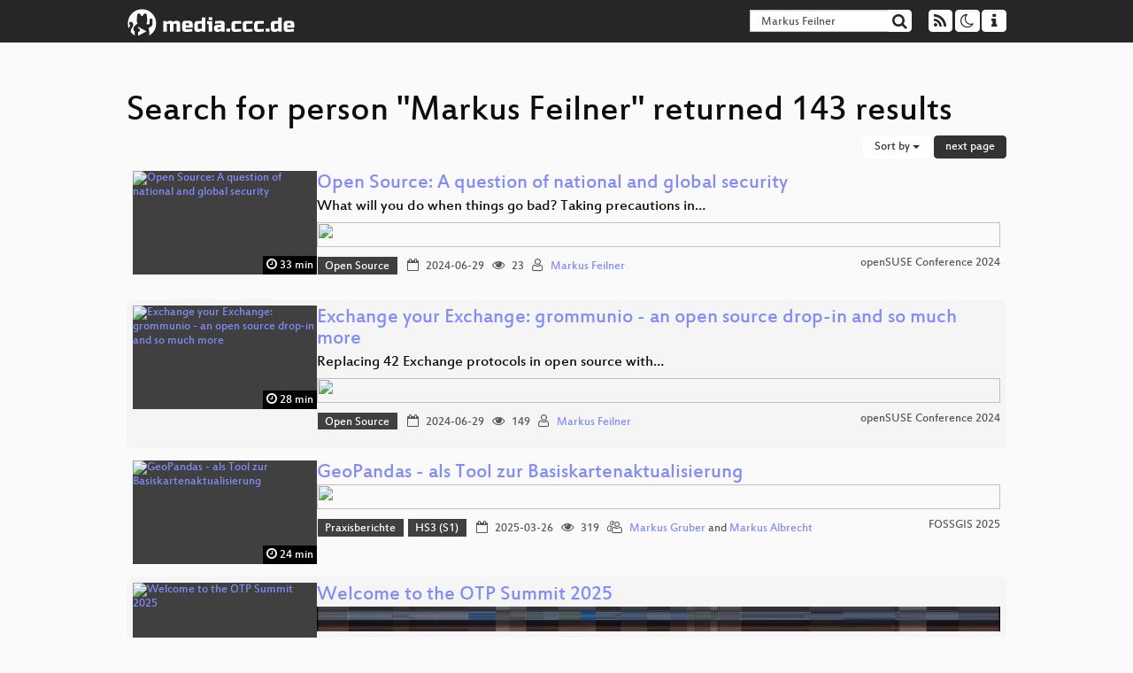

--- FILE ---
content_type: text/html; charset=utf-8
request_url: https://app.media.ccc.de/search?p=Markus+Feilner
body_size: 8810
content:
<!DOCTYPE html>
<html lang="en">
<head>
<meta content="IE=edge" http-equiv="X-UA-Compatible">
<meta content="text/html; charset=UTF-8" http-equiv="Content-Type">
<meta content="index,follow" name="robots">
<meta content="CCC" name="publisher">
<meta content="Video Streaming Portal des Chaos Computer Clubs" name="description">
<meta content="Chaos Computer Club, Video, Media, Streaming, TV, Hacker" name="keywords">
<meta content="2ozQIr-cQ-sJzGeJT_iTkS147fs3c5R3I1i6Dk_YLwA" name="google-site-verification">
<meta content="width=device-width, initial-scale=1.0" name="viewport">
<link href="/apple-touch-icon-57x57.png" rel="apple-touch-icon" sizes="57x57">
<link href="/apple-touch-icon-72x72.png" rel="apple-touch-icon" sizes="72x72">
<link href="/apple-touch-icon-60x60.png" rel="apple-touch-icon" sizes="60x60">
<link href="/apple-touch-icon-76x76.png" rel="apple-touch-icon" sizes="76x76">
<link href="/favicon-96x96.png" rel="icon" sizes="96x96" type="image/png">
<link href="/favicon-16x16.png" rel="icon" sizes="16x16" type="image/png">
<link href="/favicon-32x32.png" rel="icon" sizes="32x32" type="image/png">
<link rel="stylesheet" href="/assets/application-3ad2dd5ecb6545131aad78806e677698a74457b1a4c8d55f1804d430b39a1057.css" />
<script src="/assets/application-08c36f4689d6edef8dab6fa211421967d21e1910f65f791f0dd55e8a56114acc.js"></script>
<link href="/news.atom" rel="alternate" title="ATOM" type="application/atom+xml">
<link href="/updates.rdf" rel="alternate" title="last 100" type="application/rss+xml">
<link href="/podcast.xml" rel="alternate" title="last 100" type="application/rss+xml">
<link href="/podcast-archive.xml" rel="alternate" title="podcast archive" type="application/rss+xml">

<title>
Search for person &quot;Markus Feilner&quot; returned 143 results

- media.ccc.de
</title>
<noscript>
<style>
  .script-only { display: none !important; }
  .slider { display: flex; gap: 1em; }
  .nav-tabs { display: none; }
  .tab-content > .tab-pane { display: block; }
</style>
</noscript>


</head>
<body class="page-list
">
<div class="navbar navbar-default navbar-fixed-top dark" role="navigation">
<div class="container-fluid">
<div class="navbar-header">
<a class="navbar-brand" href="/">
<span>
<img alt="media.ccc.de logo, a lucky cat holding a play icon" src="/assets/frontend/voctocat-header-b587ba587ba768c4a96ed33ee72747b9a5432b954892e25ed9f850a99c7d161c.svg">
</span>
</a>
</div>
<div class="nav navbar-form navbar-right button-wrapper">
<a class="form-control btn btn-default" href="/about.html">
<span class="icon icon-info"></span>
</a>
</div>
<div class="nav navbar-form navbar-right compact dropdown script-only">
<button aria-expanded="true" aria-haspopup="true" class="form-control btn btn-default dropdown-toggle" data-toggle="dropdown" id="theme-menu">
<span class="icon icon-moon-o"></span>
</button>
<div aria-labelledby="theme-menu" class="dropdown-menu themes-dropdown">
<li>
<a data-turbolinks="false" href="#" onclick="toggleTheme(&#39;system&#39;)" role="button">System</a>
</li>
<li>
<a data-turbolinks="false" href="#" onclick="toggleTheme(&#39;light&#39;)" role="button">Light</a>
</li>
<li>
<a data-turbolinks="false" href="#" onclick="toggleTheme(&#39;dark&#39;)" role="button">Dark</a>
</li>
</div>
</div>
<div class="nav navbar-form navbar-right compact dropdown script-only">
<button aria-expanded="true" aria-haspopup="true" class="btn btn-default dropdown-toggle" data-toggle="dropdown" id="feed-menu">
<span class="icon icon-rss"></span>
</button>
<div aria-labelledby="feed-menu" class="dropdown-menu feeds_dropdown">
<table class="feeds_list">
<tr>
<td>
<a class="" href="/news.atom" title="">
News
</a>
</td>
<td class="placeholder"></td>
</tr>
<tr>
<td>
<a class="" href="/updates.rdf" title="">
RSS, last 100
</a>
</td>
<td class="placeholder"></td>
</tr>
<tr>
<td>
<a class="" href="/podcast-hq.xml" title="">
Podcast feed of the last two years
</a>
</td>
<td>
<a href="/podcast-lq.xml" title="Podcast feed of the last two years (SD)">
SD quality
</a>
</td>
</tr>
<tr>
<td>
<a class="" href="/podcast-audio-only.xml" title="">
Podcast audio feed of the last year
</a>
</td>
<td class="placeholder"></td>
</tr>
<tr>
<td>
<a class="" href="/podcast-archive-hq.xml" title="">
Podcast archive feed, everything older than two years
</a>
</td>
<td>
<a href="/podcast-archive-lq.xml" title="Podcast archive feed, everything older than two years (SD)">
SD quality
</a>
</td>
</tr>
</table>

</div>
</div>
<form action="/search/" class="navbar-form navbar-right" id="media-search" method="get" role="search">
<div class="form-group input-group">
<input class="form-control" name="q" placeholder="Search…" size="17" type="search" value="Markus Feilner">
<span class="input-group-btn">
<button class="btn btn-default" type="submit">
<span class="icon icon-search"></span>
</button>
</span>
</div>
</form>
</div>
<div aria-labelledby="feedMenu" class="feeds_dropdown" id="feedMenuMobile">
<table class="feeds_list">
<tr>
<td>
<a class="" href="/news.atom" title="">
News
</a>
</td>
<td class="placeholder"></td>
</tr>
<tr>
<td>
<a class="" href="/updates.rdf" title="">
RSS, last 100
</a>
</td>
<td class="placeholder"></td>
</tr>
<tr>
<td>
<a class="" href="/podcast-hq.xml" title="">
Podcast feed of the last two years
</a>
</td>
<td>
<a href="/podcast-lq.xml" title="Podcast feed of the last two years (SD)">
SD quality
</a>
</td>
</tr>
<tr>
<td>
<a class="" href="/podcast-audio-only.xml" title="">
Podcast audio feed of the last year
</a>
</td>
<td class="placeholder"></td>
</tr>
<tr>
<td>
<a class="" href="/podcast-archive-hq.xml" title="">
Podcast archive feed, everything older than two years
</a>
</td>
<td>
<a href="/podcast-archive-lq.xml" title="Podcast archive feed, everything older than two years (SD)">
SD quality
</a>
</td>
</tr>
</table>

</div>
</div>

<main class="container-fluid">
<h1>Search for person &quot;Markus Feilner&quot; returned 143 results</h1>
<div class="row">
<div class="col-md-6 col-xs-6 text-left">

</div>
<div class="col-md-6 col-xs-6 text-right">
<button aria-expanded="true" aria-haspopup="true" class="btn btn-default dropdown-toggle" data-toggle="dropdown" id="dropdown-menu-sort-options" type="button">
Sort by
<span class="caret"></span>
</button>
<ul aria-labelledby="dropdown-menu-sort-options" class="dropdown-menu dropdown-menu-right">
<li>
<a href="/search?p=Markus+Feilner&amp;sort=desc">Newest first</a>
</li>
<li>
<a href="/search?p=Markus+Feilner&amp;sort=asc">Oldest first</a>
</li>
<li>
<a href="/search?p=Markus+Feilner&amp;sort=none">Relevance</a>
</li>
</ul>
<a class="btn btn-primary" rel="next" href="/search?p=Markus+Feilner&amp;page=2">next page</a>
</div>
</div>
<div class="row"></div>
<div class="event-previews">
<div class="event-preview has-conference">
<a class="thumbnail-link" href="/v/4623-open-source-a-question-of-national-and-global-security">
<div class="thumbnail-badge-container">
<img alt="Open Source: A question of national and global security" class="video-thumbnail" loading="lazy" src="https://static.media.ccc.de/media/events/osc/2024/4623-P9bKjqTjnbfuakMwDBkoOg.jpg">
<div class="duration digits">
<span class="icon icon-clock-o"></span>
33 min
</div>
</div>
</a>

<div class="caption">
<h3>
<a href="/v/4623-open-source-a-question-of-national-and-global-security">
Open Source: A question of national and global security
</a>
</h3>
<h4 title="What will you do when things go bad? Taking precautions in a failing world">
What will you do when things go bad? Taking precautions in…
</h4>
<div class="timelens" data-duration="1988" data-lazy="yes" data-slug="4623-open-source-a-question-of-national-and-global-security" data-thumbnails="https://static.media.ccc.de/media/events/osc/2024/4623-P9bKjqTjnbfuakMwDBkoOg.thumbnails.vtt" data-timeline="https://static.media.ccc.de/media/events/osc/2024/4623-P9bKjqTjnbfuakMwDBkoOg.timeline.jpg"></div>
<ul class="metadata">
<li class="tags">
<span class="tags"></span>
<a href="/c/osc24/Open%20Source" rel="tag" class=" label label-default">Open Source</a>
</li>
<li class="duration digits">
<span class="icon icon-clock-o"></span>
33 min
</li>
<li class="date digits">
<span class="icon icon-calendar-o"></span>
2024-06-29
</li>
<li class="view-count digits">
<span class="icon icon-eye" title="23 views"></span>
23
</li>
<li class="persons">
<span class="icon icon-user-light"></span>
<a href="/search?p=Markus+Feilner">Markus Feilner</a>

</li>
<div class="conference">
<a href="/c/osc24">
openSUSE Conference 2024
</a>
</div>
</ul>
</div>

</div>

<div class="event-preview has-conference">
<a class="thumbnail-link" href="/v/4620-exchange-your-exchange-grommunio-an-open-source-drop-in-and-so-much-more">
<div class="thumbnail-badge-container">
<img alt="Exchange your Exchange: grommunio - an open source drop-in and so much more" class="video-thumbnail" loading="lazy" src="https://static.media.ccc.de/media/events/osc/2024/4620-B3lkrAQHpfzamNTmnauKqw.jpg">
<div class="duration digits">
<span class="icon icon-clock-o"></span>
28 min
</div>
</div>
</a>

<div class="caption">
<h3>
<a href="/v/4620-exchange-your-exchange-grommunio-an-open-source-drop-in-and-so-much-more">
Exchange your Exchange: grommunio - an open source drop-in and so much more
</a>
</h3>
<h4 title="Replacing 42 Exchange protocols in open source with grommunio">
Replacing 42 Exchange protocols in open source with…
</h4>
<div class="timelens" data-duration="1715" data-lazy="yes" data-slug="4620-exchange-your-exchange-grommunio-an-open-source-drop-in-and-so-much-more" data-thumbnails="https://static.media.ccc.de/media/events/osc/2024/4620-B3lkrAQHpfzamNTmnauKqw.thumbnails.vtt" data-timeline="https://static.media.ccc.de/media/events/osc/2024/4620-B3lkrAQHpfzamNTmnauKqw.timeline.jpg"></div>
<ul class="metadata">
<li class="tags">
<span class="tags"></span>
<a href="/c/osc24/Open%20Source" rel="tag" class=" label label-default">Open Source</a>
</li>
<li class="duration digits">
<span class="icon icon-clock-o"></span>
28 min
</li>
<li class="date digits">
<span class="icon icon-calendar-o"></span>
2024-06-29
</li>
<li class="view-count digits">
<span class="icon icon-eye" title="149 views"></span>
149
</li>
<li class="persons">
<span class="icon icon-user-light"></span>
<a href="/search?p=Markus+Feilner">Markus Feilner</a>

</li>
<div class="conference">
<a href="/c/osc24">
openSUSE Conference 2024
</a>
</div>
</ul>
</div>

</div>

<div class="event-preview has-conference">
<a class="thumbnail-link" href="/v/fossgis2025-58166-geopandas-als-tool-zur-basiskartenaktualisierung">
<div class="thumbnail-badge-container">
<img alt="GeoPandas - als Tool zur Basiskartenaktualisierung" class="video-thumbnail" loading="lazy" src="https://static.media.ccc.de/media/events/fossgis/2025/58166-9c91e5fa-8c56-5d62-b241-7365544e7900.jpg">
<div class="duration digits">
<span class="icon icon-clock-o"></span>
24 min
</div>
</div>
</a>

<div class="caption">
<h3>
<a href="/v/fossgis2025-58166-geopandas-als-tool-zur-basiskartenaktualisierung">
GeoPandas - als Tool zur Basiskartenaktualisierung
</a>
</h3>
<div class="timelens" data-duration="1440" data-lazy="yes" data-slug="fossgis2025-58166-geopandas-als-tool-zur-basiskartenaktualisierung" data-thumbnails="https://static.media.ccc.de/media/events/fossgis/2025/58166-9c91e5fa-8c56-5d62-b241-7365544e7900.thumbnails.vtt" data-timeline="https://static.media.ccc.de/media/events/fossgis/2025/58166-9c91e5fa-8c56-5d62-b241-7365544e7900.timeline.jpg"></div>
<ul class="metadata">
<li class="tags">
<span class="tags"></span>
<a href="/c/fossgis2025/Praxisberichte" rel="tag" class=" label label-default">Praxisberichte</a>
<a href="/c/fossgis2025/HS3%20%28S1%29" rel="tag" class=" label label-default">HS3 (S1)</a>
</li>
<li class="duration digits">
<span class="icon icon-clock-o"></span>
24 min
</li>
<li class="date digits">
<span class="icon icon-calendar-o"></span>
2025-03-26
</li>
<li class="view-count digits">
<span class="icon icon-eye" title="319 views"></span>
319
</li>
<li class="persons">
<span class="icon icon-users-light"></span>
<a href="/search?p=Markus+Gruber">Markus Gruber</a> and
<a href="/search?p=Markus+Albrecht">Markus Albrecht</a>

</li>
<div class="conference">
<a href="/c/fossgis2025">
FOSSGIS 2025
</a>
</div>
</ul>
</div>

</div>

<div class="event-preview has-conference">
<a class="thumbnail-link" href="/v/otp2025-56419-welcome-to-the-otp-summit">
<div class="thumbnail-badge-container">
<img alt="Welcome to the OTP Summit 2025" class="video-thumbnail" loading="lazy" src="https://static.media.ccc.de/media/events/otp/2025/56419-bd47df4f-b7bb-4345-85c7-f62725a6276b.jpg">
<div class="duration digits">
<span class="icon icon-clock-o"></span>
28 min
</div>
</div>
</a>

<div class="caption">
<h3>
<a href="/v/otp2025-56419-welcome-to-the-otp-summit">
Welcome to the OTP Summit 2025
</a>
</h3>
<div class="timelens" data-duration="1710" data-lazy="yes" data-slug="otp2025-56419-welcome-to-the-otp-summit" data-thumbnails="https://static.media.ccc.de/media/events/otp/2025/56419-bd47df4f-b7bb-4345-85c7-f62725a6276b.thumbnails.vtt" data-timeline="https://static.media.ccc.de/media/events/otp/2025/56419-bd47df4f-b7bb-4345-85c7-f62725a6276b.timeline.jpg"></div>
<ul class="metadata">
<li class="tags">
<span class="tags"></span>
<a href="/c/otp2025/Main%20track" rel="tag" class=" label label-default">Main track</a>
<a href="/c/otp2025/Main%20room" rel="tag" class=" label label-default">Main room</a>
</li>
<li class="duration digits">
<span class="icon icon-clock-o"></span>
28 min
</li>
<li class="date digits">
<span class="icon icon-calendar-o"></span>
2025-09-15
</li>
<li class="view-count digits">
<span class="icon icon-eye" title="25 views"></span>
25
</li>
<li class="persons">
<span class="icon icon-user-light"></span>
<a href="/search?p=Markus+Nilsson">Markus Nilsson</a>

</li>
<div class="conference">
<a href="/c/otp2025">
Worldwide OTP Summit 2025 Helsinki
</a>
</div>
</ul>
</div>

</div>

<div class="event-preview has-conference">
<a class="thumbnail-link" href="/v/fossgis2025-58020-stand-des-grass-gis-projekts-neuigkeiten-und-perspektiven">
<div class="thumbnail-badge-container">
<img alt="Stand des GRASS GIS Projekts: Neuigkeiten und Perspektiven" class="video-thumbnail" loading="lazy" src="https://static.media.ccc.de/media/events/fossgis/2025/58020-233fa65f-6e50-5c17-be01-05520078e494.jpg">
<div class="duration digits">
<span class="icon icon-clock-o"></span>
7 min
</div>
</div>
</a>

<div class="caption">
<h3>
<a href="/v/fossgis2025-58020-stand-des-grass-gis-projekts-neuigkeiten-und-perspektiven">
Stand des GRASS GIS Projekts: Neuigkeiten und Perspektiven
</a>
</h3>
<div class="timelens" data-duration="435" data-lazy="yes" data-slug="fossgis2025-58020-stand-des-grass-gis-projekts-neuigkeiten-und-perspektiven" data-thumbnails="https://static.media.ccc.de/media/events/fossgis/2025/58020-233fa65f-6e50-5c17-be01-05520078e494.thumbnails.vtt" data-timeline="https://static.media.ccc.de/media/events/fossgis/2025/58020-233fa65f-6e50-5c17-be01-05520078e494.timeline.jpg"></div>
<ul class="metadata">
<li class="tags">
<span class="tags"></span>
<a href="/c/fossgis2025/Neuigkeiten%20und%20Interessantes%20aus%20den%20Open-Source-Projekten" rel="tag" class=" label label-default">Neuigkeiten und Interessantes aus den Open-Source-Projekten</a>
<a href="/c/fossgis2025/HS2%20%28S10%29" rel="tag" class=" label label-default">HS2 (S10)</a>
</li>
<li class="duration digits">
<span class="icon icon-clock-o"></span>
7 min
</li>
<li class="date digits">
<span class="icon icon-calendar-o"></span>
2025-03-28
</li>
<li class="view-count digits">
<span class="icon icon-eye" title="70 views"></span>
70
</li>
<li class="persons">
<span class="icon icon-user-light"></span>
<a href="/search?p=Markus+Neteler">Markus Neteler</a>

</li>
<div class="conference">
<a href="/c/fossgis2025">
FOSSGIS 2025
</a>
</div>
</ul>
</div>

</div>

<div class="event-preview has-conference">
<a class="thumbnail-link" href="/v/2025-526-doi-beyond-the-basics">
<div class="thumbnail-badge-container">
<img alt="DOI - Beyond the Basics" class="video-thumbnail" loading="lazy" src="https://static.media.ccc.de/media/conferences/mrmcd/mrmcd25/526-0eb6165e-08bc-5992-b7f3-82ba2a6dffdd.jpg">
<div class="duration digits">
<span class="icon icon-clock-o"></span>
29 min
</div>
</div>
</a>

<div class="caption">
<h3>
<a href="/v/2025-526-doi-beyond-the-basics">
DOI - Beyond the Basics
</a>
</h3>
<div class="timelens" data-duration="1772" data-lazy="yes" data-slug="2025-526-doi-beyond-the-basics" data-thumbnails="https://static.media.ccc.de/media/conferences/mrmcd/mrmcd25/526-0eb6165e-08bc-5992-b7f3-82ba2a6dffdd.thumbnails.vtt" data-timeline="https://static.media.ccc.de/media/conferences/mrmcd/mrmcd25/526-0eb6165e-08bc-5992-b7f3-82ba2a6dffdd.timeline.jpg"></div>
<ul class="metadata">
<li class="tags">
<span class="tags"></span>
<a href="/c/mrmcd25/C110%20-%20Kleine%20Anfrage" rel="tag" class=" label label-default">C110 - Kleine Anfrage</a>
<a href="/c/mrmcd25/mrmcd25-eng" rel="tag" class=" label label-default">mrmcd25-eng</a>
</li>
<li class="duration digits">
<span class="icon icon-clock-o"></span>
29 min
</li>
<li class="date digits">
<span class="icon icon-calendar-o"></span>
2025-09-13
</li>
<li class="view-count digits">
<span class="icon icon-eye" title="75 views"></span>
75
</li>
<li class="persons">
<span class="icon icon-user-light"></span>
<a href="/search?p=Markus+Toran">Markus Toran</a>

</li>
<div class="conference">
<a href="/c/mrmcd25">
MRMCD 2025 - Volle Transparenz
</a>
</div>
</ul>
</div>

</div>

<div class="event-preview has-conference">
<a class="thumbnail-link" href="/v/gpn22-277-keine-angst-vor-dem-hrgert-m-ein-erfahrungsbericht">
<div class="thumbnail-badge-container">
<img alt="Keine Angst vor dem Hörgerät - (m)ein Erfahrungsbericht" class="video-thumbnail" loading="lazy" src="https://static.media.ccc.de/media/events/gpn/gpn22/277-4f059e1e-12d6-5766-8083-34009fd12df0.jpg">
<div class="duration digits">
<span class="icon icon-clock-o"></span>
20 min
</div>
</div>
</a>

<div class="caption">
<h3>
<a href="/v/gpn22-277-keine-angst-vor-dem-hrgert-m-ein-erfahrungsbericht">
Keine Angst vor dem Hörgerät - (m)ein Erfahrungsbericht
</a>
</h3>
<div class="timelens" data-duration="1207" data-lazy="yes" data-slug="gpn22-277-keine-angst-vor-dem-hrgert-m-ein-erfahrungsbericht" data-thumbnails="https://static.media.ccc.de/media/events/gpn/gpn22/277-4f059e1e-12d6-5766-8083-34009fd12df0.thumbnails.vtt" data-timeline="https://static.media.ccc.de/media/events/gpn/gpn22/277-4f059e1e-12d6-5766-8083-34009fd12df0.timeline.jpg"></div>
<ul class="metadata">
<li class="tags">
<span class="tags"></span>
<a href="/c/gpn22/Ethics%2C%20Society%20%26%20Politics" rel="tag" class=" label label-default">Ethics, Society &amp; Politics</a>
</li>
<li class="duration digits">
<span class="icon icon-clock-o"></span>
20 min
</li>
<li class="date digits">
<span class="icon icon-calendar-o"></span>
2024-05-31
</li>
<li class="view-count digits">
<span class="icon icon-eye" title="282 views"></span>
282
</li>
<li class="persons">
<span class="icon icon-user-light"></span>
<a href="/search?p=Markus+Seifert">Markus Seifert</a>

</li>
<div class="conference">
<a href="/c/gpn22">
Gulaschprogrammiernacht 22
</a>
</div>
</ul>
</div>

</div>

<div class="event-preview has-conference">
<a class="thumbnail-link" href="/v/froscon2025-3252-opensourcing_openvocs">
<div class="thumbnail-badge-container">
<img alt="opensourcing openvocs" class="video-thumbnail" loading="lazy" src="https://static.media.ccc.de/media/events/froscon/2025/3252-0c141b1d-fc9a-461b-8629-8e371c52fe25.jpg">
<div class="duration digits">
<span class="icon icon-clock-o"></span>
41 min
</div>
</div>
</a>

<div class="caption">
<h3>
<a href="/v/froscon2025-3252-opensourcing_openvocs">
opensourcing openvocs
</a>
</h3>
<div class="timelens" data-duration="2499" data-lazy="yes" data-slug="froscon2025-3252-opensourcing_openvocs" data-thumbnails="https://static.media.ccc.de/media/events/froscon/2025/3252-0c141b1d-fc9a-461b-8629-8e371c52fe25.thumbnails.vtt" data-timeline="https://static.media.ccc.de/media/events/froscon/2025/3252-0c141b1d-fc9a-461b-8629-8e371c52fe25.timeline.jpg"></div>
<ul class="metadata">
<li class="tags">
<span class="tags"></span>
<a href="/c/froscon2025/Development" rel="tag" class=" label label-default">Development</a>
<a href="/c/froscon2025/HS%204" rel="tag" class=" label label-default">HS 4</a>
</li>
<li class="duration digits">
<span class="icon icon-clock-o"></span>
41 min
</li>
<li class="date digits">
<span class="icon icon-calendar-o"></span>
2025-08-16
</li>
<li class="view-count digits">
<span class="icon icon-eye" title="72 views"></span>
72
</li>
<li class="persons">
<span class="icon icon-user-light"></span>
<a href="/search?p=Markus+T%C3%B6pfer">Markus Töpfer</a>

</li>
<div class="conference">
<a href="/c/froscon2025">
FrOSCon 2025
</a>
</div>
</ul>
</div>

</div>

<div class="event-preview has-conference">
<a class="thumbnail-link" href="/v/sotm2024-49591-maplibre-tiles-a-next-generation-vector-tiles-format-specially-designed-for-osm-data">
<div class="thumbnail-badge-container">
<img alt="MapLibre Tiles: A Next Generation Vector Tiles Format specially designed for OSM data" class="video-thumbnail" loading="lazy" src="https://static.media.ccc.de/media/events/sotm/2024/49591-80e89653-48f1-5809-88c5-025dc055fd78.jpg">
<div class="duration digits">
<span class="icon icon-clock-o"></span>
25 min
</div>
</div>
</a>

<div class="caption">
<h3>
<a href="/v/sotm2024-49591-maplibre-tiles-a-next-generation-vector-tiles-format-specially-designed-for-osm-data">
MapLibre Tiles: A Next Generation Vector Tiles Format specially designed for OSM data
</a>
</h3>
<div class="timelens" data-duration="1549" data-lazy="yes" data-slug="sotm2024-49591-maplibre-tiles-a-next-generation-vector-tiles-format-specially-designed-for-osm-data" data-thumbnails="https://static.media.ccc.de/media/events/sotm/2024/49591-80e89653-48f1-5809-88c5-025dc055fd78.thumbnails.vtt" data-timeline="https://static.media.ccc.de/media/events/sotm/2024/49591-80e89653-48f1-5809-88c5-025dc055fd78.timeline.jpg"></div>
<ul class="metadata">
<li class="tags">
<span class="tags"></span>
<a href="/c/sotm2024/sotm2024" rel="tag" class=" label label-default">sotm2024</a>
<a href="/c/sotm2024/Software%20Development" rel="tag" class=" label label-default">Software Development</a>
</li>
<li class="duration digits">
<span class="icon icon-clock-o"></span>
25 min
</li>
<li class="date digits">
<span class="icon icon-calendar-o"></span>
2024-09-07
</li>
<li class="view-count digits">
<span class="icon icon-eye" title="264 views"></span>
264
</li>
<li class="persons">
<span class="icon icon-user-light"></span>
<a href="/search?p=Markus+Tremmel">Markus Tremmel</a>

</li>
<div class="conference">
<a href="/c/sotm2024">
State of the Map 2024
</a>
</div>
</ul>
</div>

</div>

<div class="event-preview has-conference">
<a class="thumbnail-link" href="/v/fossgis2024-38690-klimatische-zeitreihenanalyse-zur-modellierung-von-koregionen">
<div class="thumbnail-badge-container">
<img alt="Klimatische Zeitreihenanalyse zur Modellierung von Ökoregionen" class="video-thumbnail" loading="lazy" src="https://static.media.ccc.de/media/events/fossgis/2024/38690-35fddb6b-17f3-56c1-8569-1f6a1f7c30a2.jpg">
<div class="duration digits">
<span class="icon icon-clock-o"></span>
24 min
</div>
</div>
</a>

<div class="caption">
<h3>
<a href="/v/fossgis2024-38690-klimatische-zeitreihenanalyse-zur-modellierung-von-koregionen">
Klimatische Zeitreihenanalyse zur Modellierung von Ökoregionen
</a>
</h3>
<div class="timelens" data-duration="1472" data-lazy="yes" data-slug="fossgis2024-38690-klimatische-zeitreihenanalyse-zur-modellierung-von-koregionen" data-thumbnails="https://static.media.ccc.de/media/events/fossgis/2024/38690-35fddb6b-17f3-56c1-8569-1f6a1f7c30a2.thumbnails.vtt" data-timeline="https://static.media.ccc.de/media/events/fossgis/2024/38690-35fddb6b-17f3-56c1-8569-1f6a1f7c30a2.timeline.jpg"></div>
<ul class="metadata">
<li class="tags">
<span class="tags"></span>
<a href="/c/fossgis2024/Raum-zeitliche%20Analysen%20und%20Modelle" rel="tag" class=" label label-default">Raum-zeitliche Analysen und Modelle</a>
</li>
<li class="duration digits">
<span class="icon icon-clock-o"></span>
24 min
</li>
<li class="date digits">
<span class="icon icon-calendar-o"></span>
2024-03-21
</li>
<li class="view-count digits">
<span class="icon icon-eye" title="55 views"></span>
55
</li>
<li class="persons">
<span class="icon icon-user-light"></span>
<a href="/search?p=Markus+Metz">Markus Metz</a>

</li>
<div class="conference">
<a href="/c/fossgis2024">
FOSSGIS 2024
</a>
</div>
</ul>
</div>

</div>

<div class="event-preview has-conference">
<a class="thumbnail-link" href="/v/fossgis2024-38994-stand-des-grass-gis-projekts-nicht-was-sie-denken-">
<div class="thumbnail-badge-container">
<img alt="Stand des GRASS GIS Projekts: Nicht was Sie denken!" class="video-thumbnail" loading="lazy" src="https://static.media.ccc.de/media/events/fossgis/2024/38994-34b970df-d3ca-5f34-a432-e0de1ef3cb86.jpg">
<div class="duration digits">
<span class="icon icon-clock-o"></span>
23 min
</div>
</div>
</a>

<div class="caption">
<h3>
<a href="/v/fossgis2024-38994-stand-des-grass-gis-projekts-nicht-was-sie-denken-">
Stand des GRASS GIS Projekts: Nicht was Sie denken!
</a>
</h3>
<div class="timelens" data-duration="1428" data-lazy="yes" data-slug="fossgis2024-38994-stand-des-grass-gis-projekts-nicht-was-sie-denken-" data-thumbnails="https://static.media.ccc.de/media/events/fossgis/2024/38994-34b970df-d3ca-5f34-a432-e0de1ef3cb86.thumbnails.vtt" data-timeline="https://static.media.ccc.de/media/events/fossgis/2024/38994-34b970df-d3ca-5f34-a432-e0de1ef3cb86.timeline.jpg"></div>
<ul class="metadata">
<li class="tags">
<span class="tags"></span>
<a href="/c/fossgis2024/Grundlagen%20Open-Source-GIS%20und%20OpenStreetMap" rel="tag" class=" label label-default">Grundlagen Open-Source-GIS und OpenStreetMap</a>
</li>
<li class="duration digits">
<span class="icon icon-clock-o"></span>
23 min
</li>
<li class="date digits">
<span class="icon icon-calendar-o"></span>
2024-03-20
</li>
<li class="view-count digits">
<span class="icon icon-eye" title="130 views"></span>
130
</li>
<li class="persons">
<span class="icon icon-user-light"></span>
<a href="/search?p=Markus+Neteler">Markus Neteler</a>

</li>
<div class="conference">
<a href="/c/fossgis2024">
FOSSGIS 2024
</a>
</div>
</ul>
</div>

</div>

<div class="event-preview has-conference">
<a class="thumbnail-link" href="/v/eh21-138-nachhaltige-eventorganisation-schwierig">
<div class="thumbnail-badge-container">
<img alt="Nachhaltige Eventorganisation - schwierig" class="video-thumbnail" loading="lazy" src="https://static.media.ccc.de/media/conferences/eh2024/138-341a4327-95a9-579f-a31f-8c9c933bf7a0.jpg">
<div class="duration digits">
<span class="icon icon-clock-o"></span>
51 min
</div>
</div>
</a>

<div class="caption">
<h3>
<a href="/v/eh21-138-nachhaltige-eventorganisation-schwierig">
Nachhaltige Eventorganisation - schwierig
</a>
</h3>
<div class="timelens" data-duration="3110" data-lazy="yes" data-slug="eh21-138-nachhaltige-eventorganisation-schwierig" data-thumbnails="https://static.media.ccc.de/media/conferences/eh2024/138-341a4327-95a9-579f-a31f-8c9c933bf7a0.thumbnails.vtt" data-timeline="https://static.media.ccc.de/media/conferences/eh2024/138-341a4327-95a9-579f-a31f-8c9c933bf7a0.timeline.jpg"></div>
<ul class="metadata">
<li class="duration digits">
<span class="icon icon-clock-o"></span>
51 min
</li>
<li class="date digits">
<span class="icon icon-calendar-o"></span>
2024-03-31
</li>
<li class="view-count digits">
<span class="icon icon-eye" title="222 views"></span>
222
</li>
<li class="persons">
<span class="icon icon-user-light"></span>
<a href="/search?p=Markus+Guder">Markus Guder</a>

</li>
<div class="conference">
<a href="/c/eh21">
Easterhegg 2024: Rabbit Prototyping
</a>
</div>
</ul>
</div>

</div>

<div class="event-preview has-conference">
<a class="thumbnail-link" href="/v/fossgis2024-39035-monitoring-von-waldgebieten-mit-hilfe-von-sentinel-2-abgeleiteten-vegetationsindizes">
<div class="thumbnail-badge-container">
<img alt="Monitoring von Waldgebieten mit Hilfe von Sentinel-2 abgeleiteten Vegetationsindizes" class="video-thumbnail" loading="lazy" src="https://static.media.ccc.de/media/events/fossgis/2024/39035-07a72c22-74f5-55fd-8180-bff864b869ce.jpg">
<div class="duration digits">
<span class="icon icon-clock-o"></span>
28 min
</div>
</div>
</a>

<div class="caption">
<h3>
<a href="/v/fossgis2024-39035-monitoring-von-waldgebieten-mit-hilfe-von-sentinel-2-abgeleiteten-vegetationsindizes">
Monitoring von Waldgebieten mit Hilfe von Sentinel-2 abgeleiteten Vegetationsindizes
</a>
</h3>
<div class="timelens" data-duration="1697" data-lazy="yes" data-slug="fossgis2024-39035-monitoring-von-waldgebieten-mit-hilfe-von-sentinel-2-abgeleiteten-vegetationsindizes" data-thumbnails="https://static.media.ccc.de/media/events/fossgis/2024/39035-07a72c22-74f5-55fd-8180-bff864b869ce.thumbnails.vtt" data-timeline="https://static.media.ccc.de/media/events/fossgis/2024/39035-07a72c22-74f5-55fd-8180-bff864b869ce.timeline.jpg"></div>
<ul class="metadata">
<li class="tags">
<span class="tags"></span>
<a href="/c/fossgis2024/Raum-zeitliche%20Analysen%20und%20Modelle" rel="tag" class=" label label-default">Raum-zeitliche Analysen und Modelle</a>
</li>
<li class="duration digits">
<span class="icon icon-clock-o"></span>
28 min
</li>
<li class="date digits">
<span class="icon icon-calendar-o"></span>
2024-03-20
</li>
<li class="view-count digits">
<span class="icon icon-eye" title="106 views"></span>
106
</li>
<li class="persons">
<span class="icon icon-user-light"></span>
<a href="/search?p=Markus+Eichhorn">Markus Eichhorn</a>

</li>
<div class="conference">
<a href="/c/fossgis2024">
FOSSGIS 2024
</a>
</div>
</ul>
</div>

</div>

<div class="event-preview has-conference">
<a class="thumbnail-link" href="/v/bob11-2024-software-analytics-with-data-science-on-software-data-harrer">
<div class="thumbnail-badge-container">
<img alt="Software Analytics with Data Science on Software Data" class="video-thumbnail" loading="lazy" src="https://static.media.ccc.de/media/events/bobkonf/2024/14-e577fdf6-d83f-42fd-8b5b-a7046b053fd4.jpg">
<div class="duration digits">
<span class="icon icon-clock-o"></span>
39 min
</div>
</div>
</a>

<div class="caption">
<h3>
<a href="/v/bob11-2024-software-analytics-with-data-science-on-software-data-harrer">
Software Analytics with Data Science on Software Data
</a>
</h3>
<div class="timelens" data-duration="2389" data-lazy="yes" data-slug="bob11-2024-software-analytics-with-data-science-on-software-data-harrer" data-thumbnails="https://static.media.ccc.de/media/events/bobkonf/2024/14-e577fdf6-d83f-42fd-8b5b-a7046b053fd4.thumbnails.vtt" data-timeline="https://static.media.ccc.de/media/events/bobkonf/2024/14-e577fdf6-d83f-42fd-8b5b-a7046b053fd4.timeline.jpg"></div>
<ul class="metadata">
<li class="tags">
<span class="tags"></span>
<a href="/c/bobkonf2024/Talk" rel="tag" class=" label label-default">Talk</a>
<a href="/c/bobkonf2024/BOB" rel="tag" class=" label label-default">BOB</a>
</li>
<li class="duration digits">
<span class="icon icon-clock-o"></span>
39 min
</li>
<li class="date digits">
<span class="icon icon-calendar-o"></span>
2024-03-15
</li>
<li class="view-count digits">
<span class="icon icon-eye" title="53 views"></span>
53
</li>
<li class="persons">
<span class="icon icon-user-light"></span>
<a href="/search?p=Markus+Harrer">Markus Harrer</a>

</li>
<div class="conference">
<a href="/c/bobkonf2024">
BOB Konferenz 2024
</a>
</div>
</ul>
</div>

</div>

<div class="event-preview has-conference">
<a class="thumbnail-link" href="/v/2023-293-informationsflut-wie-ich-mein-chaos-im-wasserglas-bndige">
<div class="thumbnail-badge-container">
<img alt="Informationsflut - Wie ich mein Chaos im Wasserglas bändige" class="video-thumbnail" loading="lazy" src="https://static.media.ccc.de/media/conferences/mrmcd/mrmcd23/293-a239ad96-6c40-507c-86e6-14860e10442e.jpg">
<div class="duration digits">
<span class="icon icon-clock-o"></span>
52 min
</div>
</div>
</a>

<div class="caption">
<h3>
<a href="/v/2023-293-informationsflut-wie-ich-mein-chaos-im-wasserglas-bndige">
Informationsflut - Wie ich mein Chaos im Wasserglas bändige
</a>
</h3>
<div class="timelens" data-duration="3159" data-lazy="yes" data-slug="2023-293-informationsflut-wie-ich-mein-chaos-im-wasserglas-bndige" data-thumbnails="https://static.media.ccc.de/media/conferences/mrmcd/mrmcd23/293-a239ad96-6c40-507c-86e6-14860e10442e.thumbnails.vtt" data-timeline="https://static.media.ccc.de/media/conferences/mrmcd/mrmcd23/293-a239ad96-6c40-507c-86e6-14860e10442e.timeline.jpg"></div>
<ul class="metadata">
<li class="tags">
<span class="tags"></span>
<a href="/c/mrmcd23/Darmstadt" rel="tag" class=" label label-default">Darmstadt</a>
<a href="/c/mrmcd23/mrmcd23" rel="tag" class=" label label-default">mrmcd23</a>
</li>
<li class="duration digits">
<span class="icon icon-clock-o"></span>
52 min
</li>
<li class="date digits">
<span class="icon icon-calendar-o"></span>
2023-09-02
</li>
<li class="view-count digits">
<span class="icon icon-eye" title="319 views"></span>
319
</li>
<li class="persons">
<span class="icon icon-user-light"></span>
<a href="/search?p=Markus+Malewski">Markus Malewski</a>

</li>
<div class="conference">
<a href="/c/mrmcd23">
MRMCD 2023 - Wem gehört die Wirklichkeit?
</a>
</div>
</ul>
</div>

</div>

<div class="event-preview has-conference">
<a class="thumbnail-link" href="/v/fossgis2023-23888-data-mundialis-eine-sammlung-neuer-offener-datenprodukte-">
<div class="thumbnail-badge-container">
<img alt="data.mundialis: eine Sammlung neuer offener Datenprodukte!" class="video-thumbnail" loading="lazy" src="https://static.media.ccc.de/media/events/fossgis/2023/23888-770280e6-5d40-5c62-a9e0-b62055296dd9.jpg">
<div class="duration digits">
<span class="icon icon-clock-o"></span>
11 min
</div>
</div>
</a>

<div class="caption">
<h3>
<a href="/v/fossgis2023-23888-data-mundialis-eine-sammlung-neuer-offener-datenprodukte-">
data.mundialis: eine Sammlung neuer offener Datenprodukte!
</a>
</h3>
<div class="timelens" data-duration="675" data-lazy="yes" data-slug="fossgis2023-23888-data-mundialis-eine-sammlung-neuer-offener-datenprodukte-" data-thumbnails="https://static.media.ccc.de/media/events/fossgis/2023/23888-770280e6-5d40-5c62-a9e0-b62055296dd9.thumbnails.vtt" data-timeline="https://static.media.ccc.de/media/events/fossgis/2023/23888-770280e6-5d40-5c62-a9e0-b62055296dd9.timeline.jpg"></div>
<ul class="metadata">
<li class="tags">
<span class="tags"></span>
<a href="/c/fossgis2023/Daten%2C%20Datenbanken%20und%20Datenprozessierung" rel="tag" class=" label label-default">Daten, Datenbanken und Datenprozessierung</a>
</li>
<li class="duration digits">
<span class="icon icon-clock-o"></span>
11 min
</li>
<li class="date digits">
<span class="icon icon-calendar-o"></span>
2023-03-16
</li>
<li class="view-count digits">
<span class="icon icon-eye" title="78 views"></span>
78
</li>
<li class="persons">
<span class="icon icon-user-light"></span>
<a href="/search?p=Markus+Neteler">Markus Neteler</a>

</li>
<div class="conference">
<a href="/c/fossgis2023">
FOSSGIS 2023
</a>
</div>
</ul>
</div>

</div>

<div class="event-preview has-conference">
<a class="thumbnail-link" href="/v/39c3-episode-ii-der-rat-schlagt-zuruck">
<div class="thumbnail-badge-container">
<img alt="Chatkontrolle" class="video-thumbnail" loading="lazy" src="https://static.media.ccc.de/media/congress/2025/1377-9296cd85-f869-5687-94cb-e87d805249a2.jpg">
<div class="duration digits">
<span class="icon icon-clock-o"></span>
55 min
</div>
</div>
</a>

<div class="caption">
<h3>
<a href="/v/39c3-episode-ii-der-rat-schlagt-zuruck">
Chatkontrolle
</a>
</h3>
<h4 title="Ctrl+Alt+Delete">
Ctrl+Alt+Delete
</h4>
<div class="timelens" data-duration="3338" data-lazy="yes" data-slug="39c3-episode-ii-der-rat-schlagt-zuruck" data-thumbnails="https://static.media.ccc.de/media/congress/2025/1377-9296cd85-f869-5687-94cb-e87d805249a2.thumbnails.vtt" data-timeline="https://static.media.ccc.de/media/congress/2025/1377-9296cd85-f869-5687-94cb-e87d805249a2.timeline.jpg"></div>
<ul class="metadata">
<li class="tags">
<span class="tags"></span>
<a href="/c/39c3/Ethics%2C%20Society%20%26%20Politics" rel="tag" class=" label label-default">Ethics, Society &amp; Politics</a>
<a href="/c/39c3/One" rel="tag" class=" label label-default">One</a>
</li>
<li class="duration digits">
<span class="icon icon-clock-o"></span>
55 min
</li>
<li class="date digits">
<span class="icon icon-calendar-o"></span>
2025-12-27
</li>
<li class="view-count digits">
<span class="icon icon-eye" title="16,298 views"></span>
16.3k
</li>
<li class="persons">
<span class="icon icon-users-light"></span>
<a href="/search?p=khaleesi">khaleesi</a> and
<a href="/search?p=Markus+Reuter">Markus Reuter</a>

</li>
<div class="conference">
<a href="/c/39c3">
39C3: Power Cycles
</a>
</div>
</ul>
</div>

</div>

<div class="event-preview has-conference">
<a class="thumbnail-link" href="/v/froscon2025-3243-introducing_ai_cockpit">
<div class="thumbnail-badge-container">
<img alt="Introducing AI Cockpit" class="video-thumbnail" loading="lazy" src="https://static.media.ccc.de/media/events/froscon/2025/3243-ce39a79c-d5bf-444e-9ed9-f95fbe0c1cf4.jpg">
<div class="duration digits">
<span class="icon icon-clock-o"></span>
59 min
</div>
</div>
</a>

<div class="caption">
<h3>
<a href="/v/froscon2025-3243-introducing_ai_cockpit">
Introducing AI Cockpit
</a>
</h3>
<h4 title="Keep humans in control of AI systems">
Keep humans in control of AI systems
</h4>
<div class="timelens" data-duration="3577" data-lazy="yes" data-slug="froscon2025-3243-introducing_ai_cockpit" data-thumbnails="https://static.media.ccc.de/media/events/froscon/2025/3243-ce39a79c-d5bf-444e-9ed9-f95fbe0c1cf4.thumbnails.vtt" data-timeline="https://static.media.ccc.de/media/events/froscon/2025/3243-ce39a79c-d5bf-444e-9ed9-f95fbe0c1cf4.timeline.jpg"></div>
<ul class="metadata">
<li class="tags">
<span class="tags"></span>
<a href="/c/froscon2025/When%20the%20autopilot%20fails%20-%20Risks%20and%20side%20effects%20of%20AI" rel="tag" class=" label label-default">When the autopilot fails - Risks and side effects of AI</a>
<a href="/c/froscon2025/HS%205" rel="tag" class=" label label-default">HS 5</a>
</li>
<li class="duration digits">
<span class="icon icon-clock-o"></span>
59 min
</li>
<li class="date digits">
<span class="icon icon-calendar-o"></span>
2025-08-17
</li>
<li class="view-count digits">
<span class="icon icon-eye" title="144 views"></span>
144
</li>
<li class="persons">
<span class="icon icon-user-light"></span>
<a href="/search?p=Markus+%28ztarbug%29+Zarbock">Markus (ztarbug) Zarbock</a>

</li>
<div class="conference">
<a href="/c/froscon2025">
FrOSCon 2025
</a>
</div>
</ul>
</div>

</div>

<div class="event-preview has-conference">
<a class="thumbnail-link" href="/v/39c3-who-cares-about-the-baltic-jammer-terrestrial-navigation-in-the-baltic-sea-region">
<div class="thumbnail-badge-container">
<img alt="Who cares about the Baltic Jammer?" class="video-thumbnail" loading="lazy" src="https://static.media.ccc.de/media/congress/2025/1997-64ec3662-a77a-51c1-98fc-65f995f49912.jpg">
<div class="duration digits">
<span class="icon icon-clock-o"></span>
36 min
</div>
</div>
</a>

<div class="caption">
<h3>
<a href="/v/39c3-who-cares-about-the-baltic-jammer-terrestrial-navigation-in-the-baltic-sea-region">
Who cares about the Baltic Jammer?
</a>
</h3>
<h4 title="Terrestrial Navigation in the Baltic Sea Region">
Terrestrial Navigation in the Baltic Sea Region
</h4>
<div class="timelens" data-duration="2171" data-lazy="yes" data-slug="39c3-who-cares-about-the-baltic-jammer-terrestrial-navigation-in-the-baltic-sea-region" data-thumbnails="https://static.media.ccc.de/media/congress/2025/1997-64ec3662-a77a-51c1-98fc-65f995f49912.thumbnails.vtt" data-timeline="https://static.media.ccc.de/media/congress/2025/1997-64ec3662-a77a-51c1-98fc-65f995f49912.timeline.jpg"></div>
<ul class="metadata">
<li class="tags">
<span class="tags"></span>
<a href="/c/39c3/Security" rel="tag" class=" label label-default">Security</a>
<a href="/c/39c3/Fuse" rel="tag" class=" label label-default">Fuse</a>
</li>
<li class="duration digits">
<span class="icon icon-clock-o"></span>
36 min
</li>
<li class="date digits">
<span class="icon icon-calendar-o"></span>
2025-12-27
</li>
<li class="view-count digits">
<span class="icon icon-eye" title="23,487 views"></span>
23.5k
</li>
<li class="persons">
<span class="icon icon-users-light"></span>
<a href="/search?p=Lars">Lars</a>,
<a href="/search?p=Niklas+Hehenkamp">Niklas Hehenkamp</a> and
<a href="/search?p=Markus">Markus</a>

</li>
<div class="conference">
<a href="/c/39c3">
39C3: Power Cycles
</a>
</div>
</ul>
</div>

</div>

<div class="event-preview has-conference">
<a class="thumbnail-link" href="/v/glt23-374-the-road-to-secure-cryptography-understanding-and-preventing-common-misuses">
<div class="thumbnail-badge-container">
<img alt="The Road to Secure Cryptography: Understanding and Preventing Common Misuses" class="video-thumbnail" loading="lazy" src="https://static.media.ccc.de/media/events/glt/2023/374-6a9212bb-ca32-52b0-b6cf-fae8d9d5d902.jpg">
<div class="duration digits">
<span class="icon icon-clock-o"></span>
22 min
</div>
</div>
</a>

<div class="caption">
<h3>
<a href="/v/glt23-374-the-road-to-secure-cryptography-understanding-and-preventing-common-misuses">
The Road to Secure Cryptography: Understanding and Preventing Common Misuses
</a>
</h3>
<div class="timelens" data-duration="1370" data-lazy="yes" data-slug="glt23-374-the-road-to-secure-cryptography-understanding-and-preventing-common-misuses" data-thumbnails="https://static.media.ccc.de/media/events/glt/2023/374-6a9212bb-ca32-52b0-b6cf-fae8d9d5d902.thumbnails.vtt" data-timeline="https://static.media.ccc.de/media/events/glt/2023/374-6a9212bb-ca32-52b0-b6cf-fae8d9d5d902.timeline.jpg"></div>
<ul class="metadata">
<li class="tags">
<span class="tags"></span>
<a href="/c/glt23/Sicherheit" rel="tag" class=" label label-default">Sicherheit</a>
<a href="/c/glt23/Graz" rel="tag" class=" label label-default">Graz</a>
</li>
<li class="duration digits">
<span class="icon icon-clock-o"></span>
22 min
</li>
<li class="date digits">
<span class="icon icon-calendar-o"></span>
2023-04-15
</li>
<li class="view-count digits">
<span class="icon icon-eye" title="147 views"></span>
147
</li>
<li class="persons">
<span class="icon icon-user-light"></span>
<a href="/search?p=Markus+Schifferm%C3%BCller">Markus Schiffermüller</a>

</li>
<div class="conference">
<a href="/c/glt23">
Grazer Linuxtage 2023
</a>
</div>
</ul>
</div>

</div>

<div class="event-preview has-conference">
<a class="thumbnail-link" href="/v/fossgis2025-58250-versiegelungsanalyse-zur-bioklimatischen-bewertung-von-stadtgebieten">
<div class="thumbnail-badge-container">
<img alt="Versiegelungsanalyse zur bioklimatischen Bewertung von Stadtgebieten" class="video-thumbnail" loading="lazy" src="https://static.media.ccc.de/media/events/fossgis/2025/58250-285ad6bd-bcd7-51da-8e7c-8e39c10e08eb.jpg">
<div class="duration digits">
<span class="icon icon-clock-o"></span>
22 min
</div>
</div>
</a>

<div class="caption">
<h3>
<a href="/v/fossgis2025-58250-versiegelungsanalyse-zur-bioklimatischen-bewertung-von-stadtgebieten">
Versiegelungsanalyse zur bioklimatischen Bewertung von Stadtgebieten
</a>
</h3>
<div class="timelens" data-duration="1327" data-lazy="yes" data-slug="fossgis2025-58250-versiegelungsanalyse-zur-bioklimatischen-bewertung-von-stadtgebieten" data-thumbnails="https://static.media.ccc.de/media/events/fossgis/2025/58250-285ad6bd-bcd7-51da-8e7c-8e39c10e08eb.thumbnails.vtt" data-timeline="https://static.media.ccc.de/media/events/fossgis/2025/58250-285ad6bd-bcd7-51da-8e7c-8e39c10e08eb.timeline.jpg"></div>
<ul class="metadata">
<li class="tags">
<span class="tags"></span>
<a href="/c/fossgis2025/Rasterdaten%20und%20Fernerkundung" rel="tag" class=" label label-default">Rasterdaten und Fernerkundung</a>
<a href="/c/fossgis2025/HS3%20%28S1%29" rel="tag" class=" label label-default">HS3 (S1)</a>
</li>
<li class="duration digits">
<span class="icon icon-clock-o"></span>
22 min
</li>
<li class="date digits">
<span class="icon icon-calendar-o"></span>
2025-03-27
</li>
<li class="view-count digits">
<span class="icon icon-eye" title="194 views"></span>
194
</li>
<li class="persons">
<span class="icon icon-users-light"></span>
<a href="/search?p=Markus+Metz">Markus Metz</a>,
<a href="/search?p=Markus+Eichhorn">Markus Eichhorn</a>,
<a href="/search?p=Victoria-Leandra+Brunn">Victoria-Leandra Brunn</a> and
<a href="/search?p=Anika+Weinmann">Anika Weinmann</a>

</li>
<div class="conference">
<a href="/c/fossgis2025">
FOSSGIS 2025
</a>
</div>
</ul>
</div>

</div>

<div class="event-preview has-conference">
<a class="thumbnail-link" href="/v/bob2023-softwareentwicklung-ist-kein-hexenwerk-hettich">
<div class="thumbnail-badge-container">
<img alt="Softwareentwicklung ist kein Hexenwerk" class="video-thumbnail" loading="lazy" src="https://static.media.ccc.de/media/events/bobkonf/2023/101-82ae87cb-94a6-436c-977f-886e014c1d3a.jpg">
<div class="duration digits">
<span class="icon icon-clock-o"></span>
43 min
</div>
</div>
</a>

<div class="caption">
<h3>
<a href="/v/bob2023-softwareentwicklung-ist-kein-hexenwerk-hettich">
Softwareentwicklung ist kein Hexenwerk
</a>
</h3>
<div class="timelens" data-duration="2628" data-lazy="yes" data-slug="bob2023-softwareentwicklung-ist-kein-hexenwerk-hettich" data-thumbnails="https://static.media.ccc.de/media/events/bobkonf/2023/101-82ae87cb-94a6-436c-977f-886e014c1d3a.thumbnails.vtt" data-timeline="https://static.media.ccc.de/media/events/bobkonf/2023/101-82ae87cb-94a6-436c-977f-886e014c1d3a.timeline.jpg"></div>
<ul class="metadata">
<li class="tags">
<span class="tags"></span>
<a href="/c/bobkonf2023/Talk" rel="tag" class=" label label-default">Talk</a>
<a href="/c/bobkonf2023/BOB" rel="tag" class=" label label-default">BOB</a>
</li>
<li class="duration digits">
<span class="icon icon-clock-o"></span>
43 min
</li>
<li class="date digits">
<span class="icon icon-calendar-o"></span>
2023-03-17
</li>
<li class="view-count digits">
<span class="icon icon-eye" title="74 views"></span>
74
</li>
<li class="persons">
<span class="icon icon-user-light"></span>
<a href="/search?p=Markus+Hettich">Markus Hettich</a>

</li>
<div class="conference">
<a href="/c/bobkonf2023">
BOB Konferenz 2023
</a>
</div>
</ul>
</div>

</div>

<div class="event-preview has-conference">
<a class="thumbnail-link" href="/v/fossgis2023-23868-das-beste-der-60er-70er-und-80er-hochauflsende-spionagesatellitenaufnahmen">
<div class="thumbnail-badge-container">
<img alt="Das Beste der 60er, 70er und 80er: hochauflösende Spionagesatellitenaufnahmen" class="video-thumbnail" loading="lazy" src="https://static.media.ccc.de/media/events/fossgis/2023/23868-1c5988f1-d65f-51e6-b379-ea1762ec9b30.jpg">
<div class="duration digits">
<span class="icon icon-clock-o"></span>
25 min
</div>
</div>
</a>

<div class="caption">
<h3>
<a href="/v/fossgis2023-23868-das-beste-der-60er-70er-und-80er-hochauflsende-spionagesatellitenaufnahmen">
Das Beste der 60er, 70er und 80er: hochauflösende Spionagesatellitenaufnahmen
</a>
</h3>
<div class="timelens" data-duration="1500" data-lazy="yes" data-slug="fossgis2023-23868-das-beste-der-60er-70er-und-80er-hochauflsende-spionagesatellitenaufnahmen" data-thumbnails="https://static.media.ccc.de/media/events/fossgis/2023/23868-1c5988f1-d65f-51e6-b379-ea1762ec9b30.thumbnails.vtt" data-timeline="https://static.media.ccc.de/media/events/fossgis/2023/23868-1c5988f1-d65f-51e6-b379-ea1762ec9b30.timeline.jpg"></div>
<ul class="metadata">
<li class="tags">
<span class="tags"></span>
<a href="/c/fossgis2023/Rasterdaten%20und%20Fernerkundung" rel="tag" class=" label label-default">Rasterdaten und Fernerkundung</a>
</li>
<li class="duration digits">
<span class="icon icon-clock-o"></span>
25 min
</li>
<li class="date digits">
<span class="icon icon-calendar-o"></span>
2023-03-17
</li>
<li class="view-count digits">
<span class="icon icon-eye" title="509 views"></span>
509
</li>
<li class="persons">
<span class="icon icon-user-light"></span>
<a href="/search?p=Markus+Metz">Markus Metz</a>

</li>
<div class="conference">
<a href="/c/fossgis2023">
FOSSGIS 2023
</a>
</div>
</ul>
</div>

</div>

<div class="event-preview has-conference">
<a class="thumbnail-link" href="/v/clt23-133-1000-server-verschlusselt-booten">
<div class="thumbnail-badge-container">
<img alt="1000 Server verschlüsselt booten" class="video-thumbnail" loading="lazy" src="https://static.media.ccc.de/media/events/clt/2023/71-244b7bba-8bbe-51c4-bf84-da19d7937c8b.jpg">
<div class="duration digits">
<span class="icon icon-clock-o"></span>
47 min
</div>
</div>
</a>

<div class="caption">
<h3>
<a href="/v/clt23-133-1000-server-verschlusselt-booten">
1000 Server verschlüsselt booten
</a>
</h3>
<div class="timelens" data-duration="2839" data-lazy="yes" data-slug="clt23-133-1000-server-verschlusselt-booten" data-thumbnails="https://static.media.ccc.de/media/events/clt/2023/71-244b7bba-8bbe-51c4-bf84-da19d7937c8b.thumbnails.vtt" data-timeline="https://static.media.ccc.de/media/events/clt/2023/71-244b7bba-8bbe-51c4-bf84-da19d7937c8b.timeline.jpg"></div>
<ul class="metadata">
<li class="tags">
<span class="tags"></span>
<a href="/c/clt23/Vortrag" rel="tag" class=" label label-default">Vortrag</a>
</li>
<li class="duration digits">
<span class="icon icon-clock-o"></span>
47 min
</li>
<li class="date digits">
<span class="icon icon-calendar-o"></span>
2023-03-12
</li>
<li class="view-count digits">
<span class="icon icon-eye" title="680 views"></span>
680
</li>
<li class="persons">
<span class="icon icon-user-light"></span>
<a href="/search?p=Markus+Schade">Markus Schade</a>

</li>
<div class="conference">
<a href="/c/clt23">
Chemnitzer Linux-Tage 2023
</a>
</div>
</ul>
</div>

</div>

<div class="event-preview has-conference">
<a class="thumbnail-link" href="/v/gpn20-81-geschichte-des-presserechts">
<div class="thumbnail-badge-container">
<img alt="Geschichte des Presserechts" class="video-thumbnail" loading="lazy" src="https://static.media.ccc.de/media/events/gpn/gpn20/81-f5d2d128-ab78-56bf-ad6d-47df7e54cf7f.jpg">
<div class="duration digits">
<span class="icon icon-clock-o"></span>
55 min
</div>
</div>
</a>

<div class="caption">
<h3>
<a href="/v/gpn20-81-geschichte-des-presserechts">
Geschichte des Presserechts
</a>
</h3>
<div class="timelens" data-duration="3338" data-lazy="yes" data-slug="gpn20-81-geschichte-des-presserechts" data-thumbnails="https://static.media.ccc.de/media/events/gpn/gpn20/81-f5d2d128-ab78-56bf-ad6d-47df7e54cf7f.thumbnails.vtt" data-timeline="https://static.media.ccc.de/media/events/gpn/gpn20/81-f5d2d128-ab78-56bf-ad6d-47df7e54cf7f.timeline.jpg"></div>
<ul class="metadata">
<li class="tags">
<span class="tags"></span>
<a href="/c/gpn20/Ethics%2C%20Society%20%26%20Politics" rel="tag" class=" label label-default">Ethics, Society &amp; Politics</a>
<a href="/c/gpn20/gulaschprogrammiernacht" rel="tag" class=" label label-default">gulaschprogrammiernacht</a>
</li>
<li class="duration digits">
<span class="icon icon-clock-o"></span>
55 min
</li>
<li class="date digits">
<span class="icon icon-calendar-o"></span>
2022-05-21
</li>
<li class="view-count digits">
<span class="icon icon-eye" title="94 views"></span>
94
</li>
<li class="persons">
<span class="icon icon-user-light"></span>
<a href="/search?p=Markus+Kompa">Markus Kompa</a>

</li>
<div class="conference">
<a href="/c/gpn20">
Gulaschprogrammiernacht 20
</a>
</div>
</ul>
</div>

</div>

</div>
<div class="row">
<div class="col-md-6 col-xs-6 text-left">

</div>
<div class="col-md-6 col-xs-6 text-right">
<a class="btn btn-primary" rel="next" href="/search?p=Markus+Feilner&amp;page=2">next page</a>
</div>
</div>
</main>

<footer class="dark">
by
<a class="inverted" href="//ccc.de">Chaos Computer Club e.V</a>
––
<a class="inverted" href="/about.html">About</a>
––
<a class="inverted" href="/about.html#apps">Apps</a>
––
<a class="inverted" href="//ccc.de/en/imprint">Imprint</a>
––
<a class="inverted" href="/about.html#privacy">Privacy</a>
––
<a class="inverted" href="//c3voc.de/">c3voc</a>
</footer>

</body>
</html>
